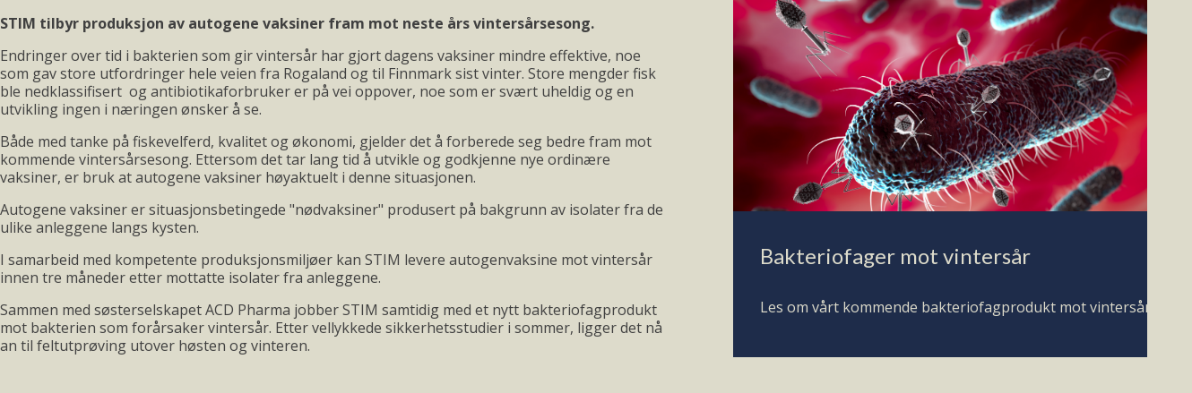

--- FILE ---
content_type: text/html; charset=UTF-8
request_url: https://stim.no/autogene-vaksiner/
body_size: 2830
content:
<!DOCTYPE html><html lang="nb-NO" ><head><meta charset="UTF-8"><meta name="viewport" content="width=device-width">  <script async src='https://www.googletagmanager.com/gtag/js?id=UA-141361059-1'></script> <script>window.dataLayer = window.dataLayer || [];
		function gtag(){dataLayer.push(arguments);}
		gtag('js', new Date());
		gtag('config', 'UA-141361059-1');</script><script data-cfasync="false" id="ao_optimized_gfonts_config" type="text/javascript">WebFontConfig={google:{families:["Open Sans:700,regular,","Lato:700,regular,"] },classes:false, events:false, timeout:1500};</script><link type="text/css" media="all" href="https://stim.no/content/wp-content/cache/autoptimize/css/autoptimize_2f3c775a8242a32e9c7d625a809376b3.css" rel="stylesheet" /><title>Autogene vaksiner | STIM</title><meta name='description' content=' Sist vinters utfordringer med vintersår krever tiltak. STIM tilbyr produksjon av autogene vaksiner fram mot neste års vintersårsesong.    I samarbeid m...'/><meta name='author' content='smbpartner.no'/><meta property='og:description' content=' Sist vinters utfordringer med vintersår krever tiltak. STIM tilbyr produksjon av autogene vaksiner fram mot neste års vintersårsesong.    I samarbeid m...'/><meta property='og:locale' content='nb_NO' /><meta property='og:type' content='website' /><meta property='og:title' content='Autogene vaksiner | STIM' /><meta property='og:image' content='https://stim.no/content/wp-content/uploads/2019/06/stim_img.jpg'/><meta property='og:url' content= https://stim.no/autogene-vaksiner/;' /><meta property='og:site_name' content='Autogene vaksiner | STIM' /><meta name='twitter:title' content='Autogene vaksiner | STIM'/><meta name='twitter:description' content=' Sist vinters utfordringer med vintersår krever tiltak. STIM tilbyr produksjon av autogene vaksiner fram mot neste års vintersårsesong.    I samarbeid m...'/><meta name='twitter:image' content='https://stim.no/content/wp-content/uploads/2019/06/stim_img.jpg'><meta name='twitter:card' content='summary_large_image'><meta itemprop='name' content='Autogene vaksiner | STIM'><meta itemprop='description' content=' Sist vinters utfordringer med vintersår krever tiltak. STIM tilbyr produksjon av autogene vaksiner fram mot neste års vintersårsesong.    I samarbeid m...'/><meta itemprop='image' content='https://stim.no/content/wp-content/uploads/2019/06/stim_img.jpg'><script type="application/ld+json">{
			"@context": "http://schema.org",
			"@type": "Organization",
			"url": "https://stim.no",
			"logo": "https://stim.no/content/icons/apple-touch-icon-180x180.png",
			"contactPoint": [{
					"@type": "ContactPoint",
					"telephone": "+4776060930",
					"contactType": "customer service"
				}]}</script><link href='https://fonts.gstatic.com' crossorigin='anonymous' rel='preconnect' /><link href='https://ajax.googleapis.com' rel='preconnect' /><link href='https://fonts.googleapis.com' rel='preconnect' /><link rel="shortcut icon" href="https://stim.no/content/icons/favicon.ico" type="image/x-icon" /><link rel="apple-touch-icon" href="https://stim.no/content/icons/apple-touch-icon.png" /><link rel="apple-touch-icon" sizes="57x57" href="https://stim.no/content/icons/apple-touch-icon-57x57.png" /><link rel="apple-touch-icon" sizes="72x72" href="https://stim.no/content/icons/apple-touch-icon-72x72.png" /><link rel="apple-touch-icon" sizes="76x76" href="https://stim.no/content/icons/apple-touch-icon-76x76.png" /><link rel="apple-touch-icon" sizes="114x114" href="https://stim.no/content/icons/apple-touch-icon-114x114.png" /><link rel="apple-touch-icon" sizes="120x120" href="https://stim.no/content/icons/apple-touch-icon-120x120.png" /><link rel="apple-touch-icon" sizes="144x144" href="https://stim.no/content/icons/apple-touch-icon-144x144.png" /><link rel="apple-touch-icon" sizes="152x152" href="https://stim.no/content/icons/apple-touch-icon-152x152.png" /><link rel="apple-touch-icon" sizes="180x180" href="https://stim.no/content/icons/apple-touch-icon-180x180.png" /> <script type='text/javascript' src='https://stim.no/content/wp-includes/js/jquery/jquery.js?ver=1.12.4-wp'></script> <link rel='https://api.w.org/' href='https://stim.no/wp-json/' /><link rel="EditURI" type="application/rsd+xml" title="RSD" href="https://stim.no/content/xmlrpc.php?rsd" /><link rel="wlwmanifest" type="application/wlwmanifest+xml" href="https://stim.no/content/wp-includes/wlwmanifest.xml" /><link rel="canonical" href="https://stim.no/autogene-vaksiner/" /><link rel='shortlink' href='https://stim.no/?p=1420' /><link rel="alternate" type="application/json+oembed" href="https://stim.no/wp-json/oembed/1.0/embed?url=https%3A%2F%2Fstim.no%2Fautogene-vaksiner%2F" /><link rel="alternate" type="text/xml+oembed" href="https://stim.no/wp-json/oembed/1.0/embed?url=https%3A%2F%2Fstim.no%2Fautogene-vaksiner%2F&#038;format=xml" /><link rel='stylesheet' id='oxygen-styles-css'  href='//stim.no/autogene-vaksiner/?xlink=css&#038;ver=5.2.1' type='text/css' media='all' />  <script type="text/javascript" src="https://stim.no/content/wp-content/cache/autoptimize/js/autoptimize_d47ca039e63bf56ee6c35dedb6d64fd5.js"></script><script data-cfasync="false" id="ao_optimized_gfonts_webfontloader" type="text/javascript">(function() {var wf = document.createElement('script');wf.src='https://ajax.googleapis.com/ajax/libs/webfont/1/webfont.js';wf.type='text/javascript';wf.async='true';var s=document.getElementsByTagName('script')[0];s.parentNode.insertBefore(wf, s);})();</script></head><body class="page-template-default page page-id-1420 oxygen-body" ><div id="new_columns-22-1420" class="ct-new-columns columnContent" ><div id="div_block-23-1420" class="ct-div-block columnContentLeft" ><div id="link-33-1420" class="ct-div-block" ><div id="_rich_text-24-1420" class="oxy-rich-text" ><p><strong>STIM tilbyr produksjon av autogene vaksiner fram mot neste års vintersårsesong.</strong></p><p>Endringer over tid i bakterien som gir vintersår har gjort dagens vaksiner mindre effektive, noe som gav store utfordringer hele veien fra Rogaland og til Finnmark sist vinter. Store mengder fisk ble nedklassifisert  og antibiotikaforbruker er på vei oppover, noe som er svært uheldig og en utvikling ingen i næringen ønsker å se.</p><p>Både med tanke på fiskevelferd, kvalitet og økonomi, gjelder det å forberede seg bedre fram mot kommende vintersårsesong. Ettersom det tar lang tid å utvikle og godkjenne nye ordinære vaksiner, er bruk at autogene vaksiner høyaktuelt i denne situasjonen.</p><p>Autogene vaksiner er situasjonsbetingede "nødvaksiner" produsert på bakgrunn av isolater fra de ulike anleggene langs kysten.</p><p>I samarbeid med kompetente produksjonsmiljøer kan STIM levere autogenvaksine mot vintersår innen tre måneder etter mottatte isolater fra anleggene. </p><p>Sammen med søsterselskapet ACD Pharma jobber STIM samtidig med et nytt bakteriofagprodukt mot bakterien som forårsaker vintersår. Etter vellykkede sikkerhetsstudier i sommer, ligger det nå an til feltutprøving utover høsten og vinteren.</p><p> </p><p style="text-align: left;"> </p></div></div></div><div id="div_block-25-1420" class="ct-div-block columnContentRight" ><a id="link-26-1420" class="ct-link infoBox" href="https://stim.no/bakteriofager-mot-moritella/" target="_self" ><noscript><img id="image-27-1420" alt="" src="https://stim.no/content/wp-content/uploads/2021/08/bakteriofager_smalt2-1.jpg" class="ct-image infoBoxImage"/></noscript><img id="image-27-1420" alt="" src='data:image/svg+xml,%3Csvg%20xmlns=%22http://www.w3.org/2000/svg%22%20viewBox=%220%200%20%20%22%3E%3C/svg%3E' data-src="https://stim.no/content/wp-content/uploads/2021/08/bakteriofager_smalt2-1.jpg" class="lazyload ct-image infoBoxImage"/><div id="div_block-28-1420" class="ct-div-block infoBoxContent" ><h3 id="headline-29-1420" class="ct-headline infoBoxHeader">Bakteriofager mot vintersår<br></h3><div id="_rich_text-30-1420" class="oxy-rich-text infoBoxTextContent" ><p>Les om vårt kommende bakteriofagprodukt mot vintersår.</p></div></div></a></div></div> <noscript><style>.lazyload{display:none;}</style></noscript><script data-noptimize="1">window.lazySizesConfig=window.lazySizesConfig||{};window.lazySizesConfig.loadMode=1;</script><script async data-noptimize="1" src='https://stim.no/content/wp-content/plugins/autoptimize/classes/external/js/lazysizes.min.js'></script> <script type="text/javascript" id="ct-footer-js"></script></body></html>

--- FILE ---
content_type: text/css;charset=UTF-8
request_url: https://stim.no/autogene-vaksiner/?xlink=css&ver=5.2.1
body_size: 4777
content:
#div_block-23-1420{width:60%;padding-top:0px;padding-bottom:0px;padding-left:0px}#div_block-25-1420{width:40%;padding-top:0px;padding-left:0px;padding-right:0px;padding-bottom:0px}@media (max-width:992px){#new_columns-22-1420> .ct-div-block{width:100% !important}}@media (max-width:992px){#new_columns-22-1420> .ct-div-block{width:100% !important}}.ct-section{width:100%;background-size:cover;background-repeat:repeat}.ct-section>.ct-section-inner-wrap{display:flex;flex-direction:column;align-items:flex-start}.ct-div-block{display:flex;flex-wrap:nowrap;flex-direction:column;align-items:flex-start}.ct-new-columns{display:flex;width:100%;flex-direction:row;align-items:stretch;justify-content:center;flex-wrap:wrap}.ct-link-text{display:inline-block}.ct-link{display:flex;flex-wrap:wrap;text-align:center;text-decoration:none;flex-direction:column;align-items:center;justify-content:center}.ct-link-button{display:inline-block;text-align:center;text-decoration:none}.ct-link-button{background-color:#1e73be;border:1px solid #1e73be;color:#ffffff;padding:10px 16px}.ct-image{max-width:100%}.ct-fancy-icon>svg{width:55px;height:55px}.ct-inner-content{width:100%}.ct-slide{display:flex;flex-wrap:wrap;text-align:center;flex-direction:column;align-items:center;justify-content:center}.ct-nestable-shortcode{display:flex;flex-wrap:nowrap;flex-direction:column;align-items:flex-start}.oxy-comments{width:100%;text-align:left}.oxy-comment-form{width:100%}.oxy-login-form{width:100%}.oxy-search-form{width:100%}.oxy-tabs-contents{display:flex;width:100%;flex-wrap:nowrap;flex-direction:column;align-items:flex-start}.oxy-tab{display:flex;flex-wrap:nowrap;flex-direction:column;align-items:flex-start}.oxy-tab-content{display:flex;width:100%;flex-wrap:nowrap;flex-direction:column;align-items:flex-start}.oxy-testimonial{width:100%}.oxy-icon-box{width:100%}.oxy-pricing-box{width:100%}.oxy-posts-grid{width:100%}.oxy-gallery{width:100%}.ct-slider{width:100%}.oxy-tabs{display:flex;flex-wrap:nowrap;flex-direction:row;align-items:stretch}.ct-modal{flex-direction:column;align-items:flex-start}.ct-span{display:inline-block;text-decoration:inherit}.ct-widget{width:100%}.ct-columns{position:relative}.ct-ul{margin-top:0px;margin-bottom:0px;padding-left:0px}@media screen and (-ms-high-contrast:active),(-ms-high-contrast:none){.ct-div-block,.oxy-post-content,.ct-text-block,.ct-headline,.oxy-rich-text,.ct-link-text{max-width:100%}img{flex-shrink:0}body *{min-height:1px}}.oxy-testimonial{flex-direction:row;align-items:center}.oxy-testimonial .oxy-testimonial-photo-wrap{order:1}.oxy-testimonial .oxy-testimonial-photo{width:125px;height:125px;margin-right:20px}.oxy-testimonial .oxy-testimonial-photo-wrap,.oxy-testimonial .oxy-testimonial-author-wrap,.oxy-testimonial .oxy-testimonial-content-wrap{align-items:flex-start;text-align:left}.oxy-testimonial .oxy-testimonial-text{margin-bottom:8px;font-size:21px;line-height:1.4;-webkit-font-smoothing:subpixel-antialiased}.oxy-testimonial .oxy-testimonial-author{font-size:18px;-webkit-font-smoothing:subpixel-antialiased}.oxy-testimonial .oxy-testimonial-author-info{font-size:12px;-webkit-font-smoothing:subpixel-antialiased}.oxy-icon-box{text-align:left;flex-direction:column}.oxy-icon-box .oxy-icon-box-icon{margin-bottom:12px;align-self:flex-start} .oxy-icon-box .oxy-icon-box-heading{font-size:21px;margin-bottom:12px} .oxy-icon-box .oxy-icon-box-text{font-size:16px;margin-bottom:12px;align-self:flex-start}.oxy-icon-box .oxy-icon-box-link{margin-top:20px} .oxy-pricing-box .oxy-pricing-box-section{padding-top:20px;padding-left:20px;padding-right:20px;padding-bottom:20px;alignment:center;text-align:center}.oxy-pricing-box .oxy-pricing-box-section.oxy-pricing-box-price{justify-content:center}.oxy-pricing-box .oxy-pricing-box-section.oxy-pricing-box-graphic{justify-content:center}.oxy-pricing-box .oxy-pricing-box-title-title{font-size:48px}.oxy-pricing-box .oxy-pricing-box-title-subtitle{font-size:24px}.oxy-pricing-box .oxy-pricing-box-section.oxy-pricing-box-price{flex-direction:row}.oxy-pricing-box .oxy-pricing-box-currency{font-size:28px}.oxy-pricing-box .oxy-pricing-box-amount-main{font-size:80px;line-height:0.7}.oxy-pricing-box .oxy-pricing-box-amount-decimal{font-size:13px}.oxy-pricing-box .oxy-pricing-box-term{font-size:16px}.oxy-pricing-box .oxy-pricing-box-sale-price{font-size:12px;color:rgba(0,0,0,0.5);margin-bottom:20px} .oxy-pricing-box .oxy-pricing-box-section.oxy-pricing-box-content{font-size:16px;color:rgba(0,0,0,0.5)} .oxy-pricing-box .oxy-pricing-box-section.oxy-pricing-box-cta{justify-content:center}.oxy-progress-bar .oxy-progress-bar-background{background-color:#000000;background-image:linear-gradient(-45deg,rgba(255,255,255,.12) 25%,transparent 25%,transparent 50%,rgba(255,255,255,.12) 50%,rgba(255,255,255,.12) 75%,transparent 75%,transparent);animation:none 0s paused}.oxy-progress-bar .oxy-progress-bar-progress-wrap{width:85%}.oxy-progress-bar .oxy-progress-bar-progress{background-color:#66aaff;padding:40px;animation:none 0s paused,none 0s paused;background-image:linear-gradient(-45deg,rgba(255,255,255,.12) 25%,transparent 25%,transparent 50%,rgba(255,255,255,.12) 50%,rgba(255,255,255,.12) 75%,transparent 75%,transparent)}.oxy-progress-bar .oxy-progress-bar-overlay-text{font-size:30px;font-weight:900;-webkit-font-smoothing:subpixel-antialiased}.oxy-progress-bar .oxy-progress-bar-overlay-percent{font-size:12px}.ct-slider .unslider-nav ol li{border-color:#ffffff}.ct-slider .unslider-nav ol li.unslider-active{background-color:#ffffff}.ct-slider .ct-slide{padding:0px}.oxy-superbox .oxy-superbox-secondary,.oxy-superbox .oxy-superbox-primary{transition-duration:0.5s} .ct-section-inner-wrap,.oxy-header-container{max-width:1120px}body{font-family:'Open Sans';line-height:1.3;font-size:16px;font-weight:400;color:#404040}.oxy-nav-menu-hamburger-line{background-color:#404040}h1,h2,h3,h4,h5,h6{font-family:'Lato';font-size:37px;font-weight:400}h2,h3,h4,h5,h6{font-size:30px;font-weight:400}h3,h4,h5,h6{font-size:24px}h4,h5,h6{font-size:20px}h5,h6{font-size:18px}h6{font-size:16px}a{color:#eb8a32;text-decoration:none}a:hover{color:#1e2c4a;text-decoration:none}.ct-link-text{text-decoration:}.ct-link{text-decoration:}.ct-link-button{border-radius:3px}.ct-section-inner-wrap{padding-top:75px;padding-right:20px;padding-bottom:75px;padding-left:20px}.oxy-header-container{padding-right:20px;padding-left:20px}@media (max-width:992px){.ct-columns-inner-wrap{display:block !important}.ct-columns-inner-wrap:after{display:table;clear:both;content:""}.ct-column{width:100% !important;margin:0 !important}.ct-columns-inner-wrap{margin:0 !important}}.headerNav{}.footer{}.featuredBorder{background-color:#eb8a32;height:10px}.overlayInfo{background-color:#ffffff;padding-top:40px;padding-left:40px;padding-right:40px;padding-bottom:40px;color:#1e2c4a;font-size:13px;width:55%;text-align:left;box-shadow:0px 0px 36px rgba(0,0,0,0.35)}.overlayInfo:not(.ct-section),.overlayInfo.ct-section .ct-section-inner-wrap{display:flex;flex-direction:column;align-items:flex-start;justify-content:flex-start}@media (max-width:1120px){.overlayInfo{margin-top:0px}}@media (max-width:992px){.overlayInfo{max-width:70%;margin-top:0px;width:70%;margin-left:auto;margin-right:auto}}@media (max-width:768px){.overlayInfo{max-width:90%;font-size:13px;padding-top:20px;padding-bottom:20px;margin-top:-150px}}@media (max-width:480px){.overlayInfo{}}.productInfoHeading{margin-bottom:11px;font-size:25px;line-height:1.1}.productCategoryWrapper{}.readMoreButton{background-color:transparent;border:1px solid #eb8a32;color:#eb8a32;padding:5px 8.6px}.readMoreButton{font-size:15px;text-transform:uppercase;color:#ea892e!important}.textLinkAppearance{margin-top:20px;padding-top:5px;padding-right:10px;padding-bottom:5px;padding-left:10px;color:#eb8a32;text-transform:uppercase;font-size:10px;border-top-color:#eb8a32;border-right-color:#eb8a32;border-bottom-color:#eb8a32;border-left-color:#eb8a32;border-top-width:1px;border-right-width:1px;border-bottom-width:1px;border-left-width:1px;border-top-style:solid;border-right-style:solid;border-bottom-style:solid;border-left-style:solid;border-radius:3px}.checkIcon{color:#eb8a32}.checkIcon >svg{width:35px;height:35px}.checkIcon{icon-padding:30px}.listText{margin-left:10px;font-size:15px}.listWrapper{}.listWrapper:not(.ct-section),.listWrapper.ct-section .ct-section-inner-wrap{display:flex;flex-direction:row;align-items:center}.infoBox:hover{color:#969a96}.infoBox{background-color:#1e2c4a;padding-top:0px;padding-left:0px;padding-right:0px;padding-bottom:0px;width:100%;margin-left:50px;color:#dddbcb;margin-right:auto}.infoBox:not(.ct-section),.infoBox.ct-section .ct-section-inner-wrap{display:block;flex-direction:unset}@media (max-width:992px){.infoBox{margin-left:0px;margin-top:40px}}@media (max-width:480px){.infoBox{}}.feature{padding-top:20px;padding-left:20px;padding-right:20px;padding-bottom:20px;background-color:#ffffff;text-align:left;margin-left:10px;margin-right:10px;margin-top:10px;margin-bottom:10px;width:22.7%;color:#000000;box-shadow:0px 0px 28px rgba(0,0,0,0.17)}.feature:not(.ct-section),.feature.ct-section .ct-section-inner-wrap{display:flex;flex-direction:column;align-items:flex-start}@media (max-width:1120px){.feature{width:30%}}@media (max-width:992px){.feature{width:29%}}@media (max-width:768px){.feature{width:100%}}.subBar{background-color:#ffffff;height:50px;border-top-style:none;border-right-style:none;border-left-style:none;border-bottom-style:solid;border-bottom-color:#1e2c4a;border-bottom-width:1px}.subBar:not(.ct-section),.subBar.ct-section .ct-section-inner-wrap{display:flex;flex-direction:row;align-items:center}.pull{}.PullUp{z-index:2;margin-top:-140px}.overayInfo{}.margin-medium{margin-top:20px;margin-bottom:20px}.SectionBorderSecondary{background-color:#eb8a32;height:10px}.articleWithPhoto{width:100%;position:relative;margin-left:0px;background-color:#ffffff;margin-top:0px;padding-bottom:0px;margin-bottom:34px;color:#1e2c4a}.articleWithPhoto:not(.ct-section),.articleWithPhoto.ct-section .ct-section-inner-wrap{display:flex;flex-direction:row;align-items:center}@media (max-width:768px){.articleWithPhoto{}.articleWithPhoto:not(.ct-section),.articleWithPhoto.ct-section .ct-section-inner-wrap{display:flex;flex-direction:column}}.ArticleContent{width:60%;background-color:#ffffff;padding-top:40px;padding-left:40px;padding-right:40px;padding-bottom:40px;text-align:left;margin-right:0px;margin-top:0px}.ArticleContent:not(.ct-section),.ArticleContent.ct-section .ct-section-inner-wrap{display:flex;flex-direction:column;align-items:flex-start;justify-content:flex-start}@media (max-width:992px){.ArticleContent{}}@media (max-width:768px){.ArticleContent{width:100%}}.articleImage{}@media (max-width:992px){.articleImage{min-width:40%}}@media (max-width:768px){.articleImage{}}.toggle-8028{}.toggle-8028-expanded{}.toggle-7873{}.toggle-7873-expanded{}.toggle-2295{}.toggle-2295-expanded{}.tabs-8719-tab{}.tabs-8719-tab-active{}.tabs-contents-8719-tab{}.toggle-5585{}.toggle-5585-expanded{}.toggle-0049{}.toggle-0049-expanded{}.toggle-5001{}.toggle-5001-expanded{}.toggle-6938{}.toggle-6938-expanded{}.toggle-4326{}.toggle-4326-expanded{}.toggle-0861{}.toggle-0861-expanded{}.toggle-3641{}.toggle-3641-expanded{}.toggle-3338{}.toggle-3338-expanded{}.toggle-6084{}.toggle-6084-expanded{}.toggle-9923{}.toggle-9923-expanded{}.toggle-4213{}.toggle-4213-expanded{}.toggle-6654{}.toggle-6654-expanded{}.toggle-5241{}.toggle-5241-expanded{}.toggle-5301{}.toggle-5301-expanded{}.toggle-4415{}.toggle-4415-expanded{}.toggle-7874{}.toggle-7874-expanded{}.toggle-3669{}.toggle-3669-expanded{}.overlayColor{background-color:#eb8a32;color:#ffffff}.itemSection{}.itemSection .ct-section-inner-wrap{padding-top:75px}.itemSection:not(.ct-section),.itemSection.ct-section .ct-section-inner-wrap{display:flex;flex-direction:column}@media (max-width:992px){.itemSection{}.itemSection:not(.ct-section),.itemSection.ct-section .ct-section-inner-wrap{display:flex}}@media (max-width:768px){.itemSection{}.itemSection:not(.ct-section),.itemSection.ct-section .ct-section-inner-wrap{display:flex}}@media (max-width:480px){.itemSection{}.itemSection:not(.ct-section),.itemSection.ct-section .ct-section-inner-wrap{display:flex}}.textShadow{text-shadow:0px 0px 3px #1e2c4a}.itemWrapper{padding-bottom:30px}.itemWrapper:not(.ct-section),.itemWrapper.ct-section .ct-section-inner-wrap{display:flex;flex-direction:row;align-items:stretch}@media (max-width:768px){.itemWrapper{}.itemWrapper:not(.ct-section),.itemWrapper.ct-section .ct-section-inner-wrap{display:flex;flex-direction:column}}@media (max-width:480px){.itemWrapper{width:100%}}.imageWrapper{background-image:url(https://stim.no/content/wp-content/uploads/2022/05/kart-kopi-1.png);width:50%}@media (max-width:768px){.imageWrapper{width:100%;height:250px}}.columnContent{}@media (max-width:992px){.columnContent{}}.infoBoxHeader{margin-top:0px;margin-bottom:16px}.infoBoxContent{padding-top:30px;padding-left:30px;padding-right:30px;padding-bottom:30px;text-align:left}@media (max-width:480px){.infoBoxContent{padding-left:15px;padding-right:15px}}.infoBoxImage{margin-top:0px;margin-left:0px;margin-right:0px;margin-bottom:0px}@media (max-width:992px){.infoBoxImage{height:250px;width:100%;object-fit:cover}}@media (max-width:768px){.infoBoxImage{height:200px}}@media (max-width:480px){.infoBoxImage{height:150px}}.infoBoxTextContent{text-align:left}.infoBoxLink:hover{color:#8897ad}.infoBoxLink{}.contentBoxReadMore{margin-top:20px;font-weight:700}.columnContentLeft{}.columnContentLeft:not(.ct-section),.columnContentLeft.ct-section .ct-section-inner-wrap{display:flex}.columnContentRight{}@media (max-width:480px){.columnContentRight{}}.section-link{font-size:18px;color:#1e2c4a;font-weight:500;margin-right:20px;padding-top:5px;padding-left:10px;padding-right:10px;padding-bottom:5px;background-color:#dddbcb;border-top-style:none;border-right-style:none;border-bottom-style:none;border-left-style:none;border-top-width:0.3px;border-right-width:0.3px;border-bottom-width:0.3px;border-left-width:0.3px;border-top-color:#1e2c4a;border-right-color:#1e2c4a;border-bottom-color:#1e2c4a;border-left-color:#1e2c4a;border-radius:3px}@media (max-width:1120px){.section-link{font-size:16px}}@media (max-width:992px){.section-link{margin-bottom:20px;font-size:14px}}.undertittel{font-size:20px;color:#000000;width:100%;padding-top:5px;padding-bottom:5px;text-align:left;padding-right:0px;margin-right:0px;margin-left:0px;margin-top:20px;background-color:#dddbcb;padding-left:10px}._virkestoff{font-size:14px}.virkestoff{font-size:14px}@media (max-width:480px){.virkestoff{font-size:12px}}.tekstfelt{margin-top:20px;margin-bottom:20px}@media (max-width:480px){.tekstfelt{font-size:14px}}.tittel-lm{color:#1e2c4a;font-size:28px;margin-left:20px}.boks-lm{border-top-style:none;border-right-style:none;border-bottom-style:none;border-left-style:none;border-top-width:0.5px;border-right-width:0.5px;border-bottom-width:0.5px;border-left-width:0.5px;border-top-color:#969a96;border-right-color:#969a96;border-bottom-color:#969a96;border-left-color:#969a96;width:50.00%}@media (max-width:768px){.boks-lm{padding-left:0px}}.link-lm{}.oxy-nav-menu-prevent-overflow .oxy-video-background.ct-section.bgVideo{z-index:999}.oxy-video-background{z-index:inherit!important}ul.sub-menu{right:0}.ansatteWrapperInline .ansattWrapper{}.ansatteWrapperInline{margin-top:10px;margin-bottom:10px;margin-left:-30px;margin-right:-30px;display:flex;justify-content:center;flex-wrap:wrap}.ct-inner-content .description{padding-bottom:16px;color:#7a7a7a;font-size:14px}.ansatteWrapper ul{margin-top:20px;margin-left:0px;margin-right:0px;margin-bottom:50px;padding-top:0px;padding-left:0px;padding-right:0px;padding-bottom:0px;display:flex;flex-wrap:wrap;justify-content:space-around;align-items:flex-start}.feature{}.childPagesList li{flex-direction:unset;display:flex}.childPagesList{margin-top:0px;margin-left:0px;margin-right:0px;margin-bottom:0px;padding-top:0px;padding-left:0px;padding-right:0px;padding-bottom:0px;display:flex;flex-wrap:wrap;justify-content:flex-start;align-content:flex-start;flex-direction:row;list-style:none}#searchResult a img{height:18px;margin-right:4px}#filterRows{width:100%;padding-top:10px;padding-left:10px;padding-right:10px;padding-bottom:10px;border-top-style:none;border-right-style:none;border-bottom-style:none;border-left-style:none;text-align:center;margin-bottom:10px}.termWrapper h2{flex-direction:unset;background-color:#eb8a32;color:#ffffff;font-size:15px;text-align:center;text-transform:uppercase}.subBar ul{padding-top:0px;padding-left:0px;padding-bottom:0px;padding-right:0px;margin-top:0px;margin-left:0px;margin-bottom:0px;margin-right:0px;display:flex;list-style:none}.infoBox ul{display:block;flex-direction:unset}.ansattProfile{position:relative;line-height:0}.metaWrapper a{color:#ffffff;font-size:9px}.metaItem.mobil{font-size:16px;line-height:1.8}.ansattWrapper:hover .metaWrapper{flex-direction:column;display:flex;opacity:1;mix-blend-mode:normal;line-height:2;box-shadow:0px 0px 53px rgba(0,0,0,0.35)}.ansattWrapper .metaWrapper{background-image:linear-gradient(rgba(46,59,104,0.85),rgba(30,44,74,0.87));top:0px;left:0px;right:0px;bottom:0px;align-items:center;justify-content:center;flex-direction:column;z-index:2;line-height:1.5;opacity:0;padding-top:15px;padding-left:15px;padding-right:15px;padding-bottom:15px;font-size:11px;border-radius:100px;transition-duration:0.1s;transition-timing-function:ease-in-out;transition-property:all;width:100%;height:100%;position:absolute;display:flex;box-shadow:0px 0px 0px rgba(96,96,96,0.35)}.oxy-posts{display:flex;justify-content:space-between}h3.ansattNavn{font-weight:700;font-size:15px;margin-top:5px;margin-bottom:0px}.ansattProfile img{width:150px;border-radius:100px;filter:grayscale(100%);height:150px;object-fit:cover}.ansattInfo{font-size:11px;text-align:center}.ansattWrapper{flex-direction:unset;display:inline-block;position:relative;text-align:left;padding-left:15px;padding-top:15px;padding-right:15px;padding-bottom:15px;width:180px;box-sizing:border-box}div#_posts_grid-21-128{display:inline-block;justify-content:flex-start;flex-direction:unset}.darkNav{text-transform:uppercase;color:#1e2c4a;font-size:15px;white-space:nowrap}#shortcode-11-33 a{padding-top:3px;padding-left:10px;padding-right:10px;padding-bottom:3px}.feature h5{font-size:14px;font-weight:700;color:#1e2c4a}.infoBox a:hover{color:#1e2c4a}.infoBox a{color:#ffffff}.count img{height:14px;margin-right:3px;width:auto}.termTitle{margin-top:60px;margin-bottom:0px}.product .text:hover{}.product .text{padding-left:10px;padding-right:10px;color:#1e2c4a;font-size:13px;padding-top:10px;padding-bottom:10px}.product .title h4{font-size:15px;line-height:1.66;color:inherit}.product .title{display:flex;justify-content:space-between;align-items:center;background-color:#8897ad;padding-left:10px;padding-right:10px;padding-top:5px;padding-bottom:5px;font-size:15px}.categoryTermWrapper{flex-direction:unset;display:flex;justify-content:flex-start;flex-wrap:wrap;margin-left:-10px;margin-right:-10px}.product:hover{transition-duration:0.1s;transition-timing-function:ease-in-out;transition-property:all;transition-delay:0.1s;box-shadow:0px 32px 40px -23px rgba(0,0,0,0.32)}.product{flex-direction:unset;display:inline-block;width:31%;color:#000000;border-top-color:#8897ad;border-right-color:#8897ad;border-bottom-color:#8897ad;border-left-color:#8897ad;border-top-style:solid;border-right-style:solid;border-bottom-style:solid;border-left-style:solid;border-top-width:1px;border-right-width:1px;border-bottom-width:1px;border-left-width:1px;border-radius:0px;margin-left:10px;margin-right:10px;margin-top:10px;margin-bottom:10px}#dropdownWrapper ul li a img{margin-right:10px}#dropdownWrapper ul li a{display:inline-flex;flex-direction:unset;align-items:center;justify-content:flex-start}#dropdownWrapper ul li{margin-top:10px;margin-bottom:10px;display:flex;flex-direction:row;align-items:center}#dropdownWrapper ul{margin-left:0px;padding-left:0px;list-style-type:none;text-align:left}#dropdownWrapper{width:250px;padding-top:10px;padding-left:10px;padding-right:10px;padding-bottom:10px;background-color:#ffffff;right:0px;position:absolute;z-index:2;flex-direction:unset;top:110%;box-shadow:0px 3px 28px rgba(0,0,0,0.29);list-style-type:none}#languageSelector{line-height:0;padding-left:10px}body{background-color:#dddbcb}.closeButton:hover{background-color:#1e2c4a;color:#dddbcb}.closeButton{flex-direction:unset;position:absolute;right:5px;top:-25px;line-height:18px;text-decoration:none;display:inline-block;width:20px;text-align:center;background-color:#eb8a32;border-radius:11px;padding-bottom:2px;color:#dddbcb}#searchResult a{font-family:'Lato';width:94%;flex-direction:unset;display:inline-flex;padding-top:3px;padding-left:10px;padding-right:10px;padding-bottom:3px;margin-left:auto;margin-right:auto;color:#1e2c4a;text-decoration:none;font-size:12px;align-items:flex-start;justify-content:flex-start;overflow:hidden;box-sizing:border-box;word-wrap:break-word;overflow:hidden}#searchResult .title{font-family:'Lato';flex-direction:unset;display:block;text-align:center;text-transform:uppercase;color:#ffffff;font-size:17px;background-color:#8897ad;padding-top:7px;padding-bottom:7px;padding-left:7px;padding-right:7px}#_nav_menu-35-7.oxy-nav-menu ul.oxy-nav-menu-list ul.sub-menu li.menu-item a:hover{padding-top:10px;padding-bottom:10px;background-color:#eb8a32;color:#ffffff}#_nav_menu-35-7.oxy-nav-menu ul.oxy-nav-menu-list ul.sub-menu li.menu-item a{padding-top:10px;padding-bottom:10px}.productCategoryWrapper a{color:#1e2c4a;text-decoration:none}.searchWrapper{position:relative;width:100%}#searchResultWrapper{position:absolute;background-color:#ffffff;width:300px;transition-duration:0.3s;right:0px;z-index:2;box-shadow:0px 12px 17px 0px rgba(0,0,0,0.3)}.searchWrapper input{padding-top:5px;padding-bottom:5px;padding-left:10px;padding-right:10px;height:100%;align-self:stretch;flex-grow:1;border-top-style:none;border-right-style:none;border-bottom-style:none;border-left-style:none;border-top-width:1px;border-right-width:1px;border-bottom-width:1px;border-left-width:1px;border-top-color:#969a96;border-right-color:#969a96;border-bottom-color:#969a96;border-left-color:#969a96;background-color:#ffffff;width:100%}.footer a:hover{color:#ffffff;text-decoration:underline}.footer a{color:#1e2c4a}.fbPostText{font-size:12px;padding-top:10px;padding-left:10px;padding-right:20px;padding-bottom:10px;color:#1e2c4a;text-align:left;margin-right:10px}.fbPostLink img{width:130px;height:130px;padding-top:10px;padding-left:10px;padding-right:10px;padding-bottom:10px;object-fit:cover}.fbPostLink:hover{background-color:rgba(255,255,255,0.65);box-shadow:0px 0px 45px rgba(0,0,0,0.25)}.fbPostLink{display:flex;flex-direction:row;margin-left:10px;margin-right:10px;transition-duration:0.2s;transition-timing-function:ease-in-out;width:33%;background-color:rgba(255,255,255,0.57);box-shadow:0px 0px 44px 0px rgba(0,0,0,0)}.fbWrapperFlex{display:flex}@media (max-width:992px){.fbWrapperFlex{display:flex;flex-direction:column}}@media (max-width:992px){.fbPostLink{margin-top:8px;margin-bottom:8px;display:flex;align-items:center;width:80%;margin-left:auto;margin-right:auto}}@media (max-width:1120px){.fbPostLink img{width:100px;height:100%}}@media (max-width:992px){.fbPostLink img{width:150px;height:150px}}@media (max-width:992px){.product{width:46%}}@media (max-width:768px){.product{width:44%}}@media (max-width:480px){.product{width:100%}}@media (max-width:1120px){.ansattWrapper{}}@media (max-width:480px){.ansattWrapper{width:140px;padding-left:10px;padding-right:10px}}@media (max-width:1120px){.ansattProfile img{}}@media (max-width:480px){.ansattProfile img{width:120px;height:120px}}@media (max-width:480px){h3.ansattNavn{font-size:13px}}@media (max-width:1120px){.metaItem.mobil{font-size:20px;line-height:1.8}}@media (max-width:480px){.metaItem.mobil{font-size:14px}}@media (max-width:1120px){.metaWrapper a{color:#ffffff}}@media (max-width:768px){.metaWrapper a{}}@media (max-width:480px){.metaWrapper a{font-size:8px}}

--- FILE ---
content_type: application/javascript
request_url: https://stim.no/content/wp-content/cache/autoptimize/js/autoptimize_d47ca039e63bf56ee6c35dedb6d64fd5.js
body_size: 8657
content:
jQuery(document).ready(function(){jQuery('a[href$="jpg"], a[href$="png"], a[href$="jpeg"]').fancybox({openEffect:"elastic",closeEffect:"elastic"})}),function(o,i,R,h){"use strict";var a=R("html"),n=R(o),c=R(i),M=R.fancybox=function(){M.open.apply(this,arguments)},r=navigator.userAgent.match(/msie/i),s=null,d=i.createTouch!==h,f=function(e){return e&&e.hasOwnProperty&&e instanceof R},u=function(e){return e&&"string"===R.type(e)},A=function(e){return u(e)&&0<e.indexOf("%")},I=function(e,t){var i=parseInt(e,10)||0;return t&&A(e)&&(i=M.getViewport()[t]/100*i),Math.ceil(i)},D=function(e,t){return I(e,t)+"px"};R.extend(M,{version:"2.1.5",defaults:{padding:15,margin:20,width:800,height:600,minWidth:100,minHeight:100,maxWidth:9999,maxHeight:9999,pixelRatio:1,autoSize:!0,autoHeight:!1,autoWidth:!1,autoResize:!0,autoCenter:!d,fitToView:!0,aspectRatio:!1,topRatio:.5,leftRatio:.5,scrolling:"auto",wrapCSS:"",arrows:!0,closeBtn:!0,closeClick:!1,nextClick:!1,mouseWheel:!0,autoPlay:!1,playSpeed:3e3,preload:3,modal:!1,loop:!0,ajax:{dataType:"html",headers:{"X-fancyBox":!0}},iframe:{scrolling:"auto",preload:!0},swf:{wmode:"transparent",allowfullscreen:"true",allowscriptaccess:"always"},keys:{next:{13:"left",34:"up",39:"left",40:"up"},prev:{8:"right",33:"down",37:"right",38:"down"},close:[27],play:[32],toggle:[70]},direction:{next:"left",prev:"right"},scrollOutside:!0,index:0,type:null,href:null,content:null,title:null,tpl:{wrap:'<div class="fancybox-wrap" tabIndex="-1"><div class="fancybox-skin"><div class="fancybox-outer"><div class="fancybox-inner"></div></div></div></div>',image:'<img class="fancybox-image" src="{href}" alt="" />',iframe:'<iframe id="fancybox-frame{rnd}" name="fancybox-frame{rnd}" class="fancybox-iframe" frameborder="0" vspace="0" hspace="0" webkitAllowFullScreen mozallowfullscreen allowFullScreen'+(r?' allowtransparency="true"':"")+"></iframe>",error:'<p class="fancybox-error">The requested content cannot be loaded.<br/>Please try again later.</p>',closeBtn:'<a title="Close" class="fancybox-item fancybox-close" href="javascript:;"></a>',next:'<a title="Next" class="fancybox-nav fancybox-next" href="javascript:;"><span></span></a>',prev:'<a title="Previous" class="fancybox-nav fancybox-prev" href="javascript:;"><span></span></a>',loading:'<div id="fancybox-loading"><div></div></div>'},openEffect:"fade",openSpeed:250,openEasing:"swing",openOpacity:!0,openMethod:"zoomIn",closeEffect:"fade",closeSpeed:250,closeEasing:"swing",closeOpacity:!0,closeMethod:"zoomOut",nextEffect:"elastic",nextSpeed:250,nextEasing:"swing",nextMethod:"changeIn",prevEffect:"elastic",prevSpeed:250,prevEasing:"swing",prevMethod:"changeOut",helpers:{overlay:!0,title:!0},onCancel:R.noop,beforeLoad:R.noop,afterLoad:R.noop,beforeShow:R.noop,afterShow:R.noop,beforeChange:R.noop,beforeClose:R.noop,afterClose:R.noop},group:{},opts:{},previous:null,coming:null,current:null,isActive:!1,isOpen:!1,isOpened:!1,wrap:null,skin:null,outer:null,inner:null,player:{timer:null,isActive:!1},ajaxLoad:null,imgPreload:null,transitions:{},helpers:{},open:function(d,p){if(d&&(R.isPlainObject(p)||(p={}),!1!==M.close(!0)))return R.isArray(d)||(d=f(d)?R(d).get():[d]),R.each(d,function(e,t){var i,n,o,a,r,s,l,c={};"object"===R.type(t)&&(t.nodeType&&(t=R(t)),f(t)?(c={href:t.data("fancybox-href")||t.attr("href"),title:R("<div/>").text(t.data("fancybox-title")||t.attr("title")||"").html(),isDom:!0,element:t},R.metadata&&R.extend(!0,c,t.metadata())):c=t),i=p.href||c.href||(u(t)?t:null),n=p.title!==h?p.title:c.title||"",!(a=(o=p.content||c.content)?"html":p.type||c.type)&&c.isDom&&((a=t.data("fancybox-type"))||(a=(r=t.prop("class").match(/fancybox\.(\w+)/))?r[1]:null)),u(i)&&(a||(M.isImage(i)?a="image":M.isSWF(i)?a="swf":"#"===i.charAt(0)?a="inline":u(t)&&(a="html",o=t)),"ajax"===a&&(i=(s=i.split(/\s+/,2)).shift(),l=s.shift())),o||("inline"===a?i?o=R(u(i)?i.replace(/.*(?=#[^\s]+$)/,""):i):c.isDom&&(o=t):"html"===a?o=i:a||i||!c.isDom||(a="inline",o=t)),R.extend(c,{href:i,type:a,content:o,title:n,selector:l}),d[e]=c}),M.opts=R.extend(!0,{},M.defaults,p),p.keys!==h&&(M.opts.keys=!!p.keys&&R.extend({},M.defaults.keys,p.keys)),M.group=d,M._start(M.opts.index)},cancel:function(){var e=M.coming;e&&!1===M.trigger("onCancel")||(M.hideLoading(),e&&(M.ajaxLoad&&M.ajaxLoad.abort(),M.ajaxLoad=null,M.imgPreload&&(M.imgPreload.onload=M.imgPreload.onerror=null),e.wrap&&e.wrap.stop(!0,!0).trigger("onReset").remove(),M.coming=null,M.current||M._afterZoomOut(e)))},close:function(e){M.cancel(),!1!==M.trigger("beforeClose")&&(M.unbindEvents(),M.isActive&&(M.isOpen&&!0!==e?(M.isOpen=M.isOpened=!1,M.isClosing=!0,R(".fancybox-item, .fancybox-nav").remove(),M.wrap.stop(!0,!0).removeClass("fancybox-opened"),M.transitions[M.current.closeMethod]()):(R(".fancybox-wrap").stop(!0).trigger("onReset").remove(),M._afterZoomOut())))},play:function(e){var t=function(){clearTimeout(M.player.timer)},i=function(){t(),M.current&&M.player.isActive&&(M.player.timer=setTimeout(M.next,M.current.playSpeed))},n=function(){t(),c.unbind(".player"),M.player.isActive=!1,M.trigger("onPlayEnd")};!0===e||!M.player.isActive&&!1!==e?M.current&&(M.current.loop||M.current.index<M.group.length-1)&&(M.player.isActive=!0,c.bind({"onCancel.player beforeClose.player":n,"onUpdate.player":i,"beforeLoad.player":t}),i(),M.trigger("onPlayStart")):n()},next:function(e){var t=M.current;t&&(u(e)||(e=t.direction.next),M.jumpto(t.index+1,e,"next"))},prev:function(e){var t=M.current;t&&(u(e)||(e=t.direction.prev),M.jumpto(t.index-1,e,"prev"))},jumpto:function(e,t,i){var n=M.current;n&&(e=I(e),M.direction=t||n.direction[e>=n.index?"next":"prev"],M.router=i||"jumpto",n.loop&&(e<0&&(e=n.group.length+e%n.group.length),e%=n.group.length),n.group[e]!==h&&(M.cancel(),M._start(e)))},reposition:function(e,t){var i,n=M.current,o=n?n.wrap:null;o&&(i=M._getPosition(t),e&&"scroll"===e.type?(delete i.position,o.stop(!0,!0).animate(i,200)):(o.css(i),n.pos=R.extend({},n.dim,i)))},update:function(t){var i=t&&t.originalEvent&&t.originalEvent.type,n=!i||"orientationchange"===i;n&&(clearTimeout(s),s=null),M.isOpen&&!s&&(s=setTimeout(function(){var e=M.current;e&&!M.isClosing&&(M.wrap.removeClass("fancybox-tmp"),(n||"load"===i||"resize"===i&&e.autoResize)&&M._setDimension(),"scroll"===i&&e.canShrink||M.reposition(t),M.trigger("onUpdate"),s=null)},n&&!d?0:300))},toggle:function(e){M.isOpen&&(M.current.fitToView="boolean"===R.type(e)?e:!M.current.fitToView,d&&(M.wrap.removeAttr("style").addClass("fancybox-tmp"),M.trigger("onUpdate")),M.update())},hideLoading:function(){c.unbind(".loading"),R("#fancybox-loading").remove()},showLoading:function(){var e,t;M.hideLoading(),e=R(M.opts.tpl.loading).click(M.cancel).appendTo("body"),c.bind("keydown.loading",function(e){27===(e.which||e.keyCode)&&(e.preventDefault(),M.cancel())}),M.defaults.fixed||(t=M.getViewport(),e.css({position:"absolute",top:.5*t.h+t.y,left:.5*t.w+t.x})),M.trigger("onLoading")},getViewport:function(){var e=M.current&&M.current.locked||!1,t={x:n.scrollLeft(),y:n.scrollTop()};return e&&e.length?(t.w=e[0].clientWidth,t.h=e[0].clientHeight):(t.w=d&&o.innerWidth?o.innerWidth:n.width(),t.h=d&&o.innerHeight?o.innerHeight:n.height()),t},unbindEvents:function(){M.wrap&&f(M.wrap)&&M.wrap.unbind(".fb"),c.unbind(".fb"),n.unbind(".fb")},bindEvents:function(){var t,l=M.current;l&&(n.bind("orientationchange.fb"+(d?"":" resize.fb")+(l.autoCenter&&!l.locked?" scroll.fb":""),M.update),(t=l.keys)&&c.bind("keydown.fb",function(i){var n=i.which||i.keyCode,e=i.target||i.srcElement;if(27===n&&M.coming)return!1;i.ctrlKey||i.altKey||i.shiftKey||i.metaKey||e&&(e.type||R(e).is("[contenteditable]"))||R.each(t,function(e,t){return 1<l.group.length&&t[n]!==h?(M[e](t[n]),i.preventDefault(),!1):-1<R.inArray(n,t)?(M[e](),i.preventDefault(),!1):void 0})}),R.fn.mousewheel&&l.mouseWheel&&M.wrap.bind("mousewheel.fb",function(e,t,i,n){for(var o,a=e.target||null,r=R(a),s=!1;r.length&&!(s||r.is(".fancybox-skin")||r.is(".fancybox-wrap"));)s=(o=r[0])&&!(o.style.overflow&&"hidden"===o.style.overflow)&&(o.clientWidth&&o.scrollWidth>o.clientWidth||o.clientHeight&&o.scrollHeight>o.clientHeight),r=R(r).parent();0===t||s||1<M.group.length&&!l.canShrink&&(0<n||0<i?M.prev(0<n?"down":"left"):(n<0||i<0)&&M.next(n<0?"up":"right"),e.preventDefault())}))},trigger:function(i,e){var t,n=e||M.coming||M.current;if(n){if(R.isFunction(n[i])&&(t=n[i].apply(n,Array.prototype.slice.call(arguments,1))),!1===t)return!1;n.helpers&&R.each(n.helpers,function(e,t){t&&M.helpers[e]&&R.isFunction(M.helpers[e][i])&&M.helpers[e][i](R.extend(!0,{},M.helpers[e].defaults,t),n)})}c.trigger(i)},isImage:function(e){return u(e)&&e.match(/(^data:image\/.*,)|(\.(jp(e|g|eg)|gif|png|bmp|webp|svg)((\?|#).*)?$)/i)},isSWF:function(e){return u(e)&&e.match(/\.(swf)((\?|#).*)?$/i)},_start:function(e){var t,i,n,o,a,r={};if(e=I(e),!(t=M.group[e]||null))return!1;if(o=(r=R.extend(!0,{},M.opts,t)).margin,a=r.padding,"number"===R.type(o)&&(r.margin=[o,o,o,o]),"number"===R.type(a)&&(r.padding=[a,a,a,a]),r.modal&&R.extend(!0,r,{closeBtn:!1,closeClick:!1,nextClick:!1,arrows:!1,mouseWheel:!1,keys:null,helpers:{overlay:{closeClick:!1}}}),r.autoSize&&(r.autoWidth=r.autoHeight=!0),"auto"===r.width&&(r.autoWidth=!0),"auto"===r.height&&(r.autoHeight=!0),r.group=M.group,r.index=e,M.coming=r,!1!==M.trigger("beforeLoad")){if(n=r.type,i=r.href,!n)return M.coming=null,!(!M.current||!M.router||"jumpto"===M.router)&&(M.current.index=e,M[M.router](M.direction));if(M.isActive=!0,"image"!==n&&"swf"!==n||(r.autoHeight=r.autoWidth=!1,r.scrolling="visible"),"image"===n&&(r.aspectRatio=!0),"iframe"===n&&d&&(r.scrolling="scroll"),r.wrap=R(r.tpl.wrap).addClass("fancybox-"+(d?"mobile":"desktop")+" fancybox-type-"+n+" fancybox-tmp "+r.wrapCSS).appendTo(r.parent||"body"),R.extend(r,{skin:R(".fancybox-skin",r.wrap),outer:R(".fancybox-outer",r.wrap),inner:R(".fancybox-inner",r.wrap)}),R.each(["Top","Right","Bottom","Left"],function(e,t){r.skin.css("padding"+t,D(r.padding[e]))}),M.trigger("onReady"),"inline"===n||"html"===n){if(!r.content||!r.content.length)return M._error("content")}else if(!i)return M._error("href");"image"===n?M._loadImage():"ajax"===n?M._loadAjax():"iframe"===n?M._loadIframe():M._afterLoad()}else M.coming=null},_error:function(e){R.extend(M.coming,{type:"html",autoWidth:!0,autoHeight:!0,minWidth:0,minHeight:0,scrolling:"no",hasError:e,content:M.coming.tpl.error}),M._afterLoad()},_loadImage:function(){var e=M.imgPreload=new Image;e.onload=function(){this.onload=this.onerror=null,M.coming.width=this.width/M.opts.pixelRatio,M.coming.height=this.height/M.opts.pixelRatio,M._afterLoad()},e.onerror=function(){this.onload=this.onerror=null,M._error("image")},e.src=M.coming.href,!0!==e.complete&&M.showLoading()},_loadAjax:function(){var i=M.coming;M.showLoading(),M.ajaxLoad=R.ajax(R.extend({},i.ajax,{url:i.href,error:function(e,t){M.coming&&"abort"!==t?M._error("ajax",e):M.hideLoading()},success:function(e,t){"success"===t&&(i.content=e,M._afterLoad())}}))},_loadIframe:function(){var e=M.coming,t=R(e.tpl.iframe.replace(/\{rnd\}/g,(new Date).getTime())).attr("scrolling",d?"auto":e.iframe.scrolling).attr("src",e.href);R(e.wrap).bind("onReset",function(){try{R(this).find("iframe").hide().attr("src","//about:blank").end().empty()}catch(e){}}),e.iframe.preload&&(M.showLoading(),t.one("load",function(){R(this).data("ready",1),d||R(this).bind("load.fb",M.update),R(this).parents(".fancybox-wrap").width("100%").removeClass("fancybox-tmp").show(),M._afterLoad()})),e.content=t.appendTo(e.inner),e.iframe.preload||M._afterLoad()},_preloadImages:function(){var e,t,i=M.group,n=M.current,o=i.length,a=n.preload?Math.min(n.preload,o-1):0;for(t=1;t<=a;t+=1)"image"===(e=i[(n.index+t)%o]).type&&e.href&&((new Image).src=e.href)},_afterLoad:function(){var e,i,t,n,o,a,r=M.coming,s=M.current,l="fancybox-placeholder";if(M.hideLoading(),r&&!1!==M.isActive){if(!1===M.trigger("afterLoad",r,s))return r.wrap.stop(!0).trigger("onReset").remove(),void(M.coming=null);switch(s&&(M.trigger("beforeChange",s),s.wrap.stop(!0).removeClass("fancybox-opened").find(".fancybox-item, .fancybox-nav").remove()),M.unbindEvents(),i=(e=r).content,t=r.type,n=r.scrolling,R.extend(M,{wrap:e.wrap,skin:e.skin,outer:e.outer,inner:e.inner,current:e,previous:s}),o=e.href,t){case"inline":case"ajax":case"html":e.selector?i=R("<div>").html(i).find(e.selector):f(i)&&(i.data(l)||i.data(l,R('<div class="'+l+'"></div>').insertAfter(i).hide()),i=i.show().detach(),e.wrap.bind("onReset",function(){R(this).find(i).length&&i.hide().replaceAll(i.data(l)).data(l,!1)}));break;case"image":i=e.tpl.image.replace(/\{href\}/g,o);break;case"swf":i='<object id="fancybox-swf" classid="clsid:D27CDB6E-AE6D-11cf-96B8-444553540000" width="100%" height="100%"><param name="movie" value="'+o+'"></param>',a="",R.each(e.swf,function(e,t){i+='<param name="'+e+'" value="'+t+'"></param>',a+=" "+e+'="'+t+'"'}),i+='<embed src="'+o+'" type="application/x-shockwave-flash" width="100%" height="100%"'+a+"></embed></object>"}f(i)&&i.parent().is(e.inner)||e.inner.append(i),M.trigger("beforeShow"),e.inner.css("overflow","yes"===n?"scroll":"no"===n?"hidden":n),M._setDimension(),M.reposition(),M.isOpen=!1,M.coming=null,M.bindEvents(),M.isOpened?s.prevMethod&&M.transitions[s.prevMethod]():R(".fancybox-wrap").not(e.wrap).stop(!0).trigger("onReset").remove(),M.transitions[M.isOpened?e.nextMethod:e.openMethod](),M._preloadImages()}},_setDimension:function(){var e,t,i,n,o,a,r,s,l,c,d,p,h,f,u,g,m,y=M.getViewport(),x=0,v=M.wrap,w=M.skin,b=M.inner,k=M.current,C=k.width,O=k.height,W=k.minWidth,_=k.minHeight,S=k.maxWidth,E=k.maxHeight,T=k.scrolling,j=k.scrollOutside?k.scrollbarWidth:0,L=k.margin,H=I(L[1]+L[3]),P=I(L[0]+L[2]);if(v.add(w).add(b).width("auto").height("auto").removeClass("fancybox-tmp"),o=H+(i=I(w.outerWidth(!0)-w.width())),a=P+(n=I(w.outerHeight(!0)-w.height())),r=A(C)?(y.w-o)*I(C)/100:C,s=A(O)?(y.h-a)*I(O)/100:O,"iframe"===k.type){if(g=k.content,k.autoHeight&&g&&1===g.data("ready"))try{g[0].contentWindow.document.location&&(b.width(r).height(9999),m=g.contents().find("body"),j&&m.css("overflow-x","hidden"),s=m.outerHeight(!0))}catch(e){}}else(k.autoWidth||k.autoHeight)&&(b.addClass("fancybox-tmp"),k.autoWidth||b.width(r),k.autoHeight||b.height(s),k.autoWidth&&(r=b.width()),k.autoHeight&&(s=b.height()),b.removeClass("fancybox-tmp"));if(C=I(r),O=I(s),d=r/s,W=I(A(W)?I(W,"w")-o:W),S=I(A(S)?I(S,"w")-o:S),_=I(A(_)?I(_,"h")-a:_),l=S,c=E=I(A(E)?I(E,"h")-a:E),k.fitToView&&(S=Math.min(y.w-o,S),E=Math.min(y.h-a,E)),f=y.w-H,u=y.h-P,k.aspectRatio?(S<C&&(O=I((C=S)/d)),E<O&&(C=I((O=E)*d)),C<W&&(O=I((C=W)/d)),O<_&&(C=I((O=_)*d))):(C=Math.max(W,Math.min(C,S)),k.autoHeight&&"iframe"!==k.type&&(b.width(C),O=b.height()),O=Math.max(_,Math.min(O,E))),k.fitToView)if(b.width(C).height(O),v.width(C+i),p=v.width(),h=v.height(),k.aspectRatio)for(;(f<p||u<h)&&W<C&&_<O&&!(19<x++);)O=Math.max(_,Math.min(E,O-10)),(C=I(O*d))<W&&(O=I((C=W)/d)),S<C&&(O=I((C=S)/d)),b.width(C).height(O),v.width(C+i),p=v.width(),h=v.height();else C=Math.max(W,Math.min(C,C-(p-f))),O=Math.max(_,Math.min(O,O-(h-u)));j&&"auto"===T&&O<s&&C+i+j<f&&(C+=j),b.width(C).height(O),v.width(C+i),p=v.width(),h=v.height(),e=(f<p||u<h)&&W<C&&_<O,t=k.aspectRatio?C<l&&O<c&&C<r&&O<s:(C<l||O<c)&&(C<r||O<s),R.extend(k,{dim:{width:D(p),height:D(h)},origWidth:r,origHeight:s,canShrink:e,canExpand:t,wPadding:i,hPadding:n,wrapSpace:h-w.outerHeight(!0),skinSpace:w.height()-O}),!g&&k.autoHeight&&_<O&&O<E&&!t&&b.height("auto")},_getPosition:function(e){var t=M.current,i=M.getViewport(),n=t.margin,o=M.wrap.width()+n[1]+n[3],a=M.wrap.height()+n[0]+n[2],r={position:"absolute",top:n[0],left:n[3]};return t.autoCenter&&t.fixed&&!e&&a<=i.h&&o<=i.w?r.position="fixed":t.locked||(r.top+=i.y,r.left+=i.x),r.top=D(Math.max(r.top,r.top+(i.h-a)*t.topRatio)),r.left=D(Math.max(r.left,r.left+(i.w-o)*t.leftRatio)),r},_afterZoomIn:function(){var t=M.current;t&&(M.isOpen=M.isOpened=!0,M.wrap.css("overflow","visible").addClass("fancybox-opened").hide().show(0),M.update(),(t.closeClick||t.nextClick&&1<M.group.length)&&M.inner.css("cursor","pointer").bind("click.fb",function(e){R(e.target).is("a")||R(e.target).parent().is("a")||(e.preventDefault(),M[t.closeClick?"close":"next"]())}),t.closeBtn&&R(t.tpl.closeBtn).appendTo(M.skin).bind("click.fb",function(e){e.preventDefault(),M.close()}),t.arrows&&1<M.group.length&&((t.loop||0<t.index)&&R(t.tpl.prev).appendTo(M.outer).bind("click.fb",M.prev),(t.loop||t.index<M.group.length-1)&&R(t.tpl.next).appendTo(M.outer).bind("click.fb",M.next)),M.trigger("afterShow"),t.loop||t.index!==t.group.length-1?M.opts.autoPlay&&!M.player.isActive&&(M.opts.autoPlay=!1,M.play(!0)):M.play(!1))},_afterZoomOut:function(e){e=e||M.current,R(".fancybox-wrap").trigger("onReset").remove(),R.extend(M,{group:{},opts:{},router:!1,current:null,isActive:!1,isOpened:!1,isOpen:!1,isClosing:!1,wrap:null,skin:null,outer:null,inner:null}),M.trigger("afterClose",e)}}),M.transitions={getOrigPosition:function(){var e=M.current,t=e.element,i=e.orig,n={},o=50,a=50,r=e.hPadding,s=e.wPadding,l=M.getViewport();return!i&&e.isDom&&t.is(":visible")&&((i=t.find("img:first")).length||(i=t)),f(i)?(n=i.offset(),i.is("img")&&(o=i.outerWidth(),a=i.outerHeight())):(n.top=l.y+(l.h-a)*e.topRatio,n.left=l.x+(l.w-o)*e.leftRatio),("fixed"===M.wrap.css("position")||e.locked)&&(n.top-=l.y,n.left-=l.x),n={top:D(n.top-r*e.topRatio),left:D(n.left-s*e.leftRatio),width:D(o+s),height:D(a+r)}},step:function(e,t){var i,n,o=t.prop,a=M.current,r=a.wrapSpace,s=a.skinSpace;"width"!==o&&"height"!==o||(i=t.end===t.start?1:(e-t.start)/(t.end-t.start),M.isClosing&&(i=1-i),n=e-("width"===o?a.wPadding:a.hPadding),M.skin[o](I("width"===o?n:n-r*i)),M.inner[o](I("width"===o?n:n-r*i-s*i)))},zoomIn:function(){var e=M.current,t=e.pos,i=e.openEffect,n="elastic"===i,o=R.extend({opacity:1},t);delete o.position,n?(t=this.getOrigPosition(),e.openOpacity&&(t.opacity=.1)):"fade"===i&&(t.opacity=.1),M.wrap.css(t).animate(o,{duration:"none"===i?0:e.openSpeed,easing:e.openEasing,step:n?this.step:null,complete:M._afterZoomIn})},zoomOut:function(){var e=M.current,t=e.closeEffect,i="elastic"===t,n={opacity:.1};i&&(n=this.getOrigPosition(),e.closeOpacity&&(n.opacity=.1)),M.wrap.animate(n,{duration:"none"===t?0:e.closeSpeed,easing:e.closeEasing,step:i?this.step:null,complete:M._afterZoomOut})},changeIn:function(){var e,t=M.current,i=t.nextEffect,n=t.pos,o={opacity:1},a=M.direction;n.opacity=.1,"elastic"===i&&(e="down"===a||"up"===a?"top":"left","down"===a||"right"===a?(n[e]=D(I(n[e])-200),o[e]="+=200px"):(n[e]=D(I(n[e])+200),o[e]="-=200px")),"none"===i?M._afterZoomIn():M.wrap.css(n).animate(o,{duration:t.nextSpeed,easing:t.nextEasing,complete:M._afterZoomIn})},changeOut:function(){var e=M.previous,t=e.prevEffect,i={opacity:.1},n=M.direction;"elastic"===t&&(i["down"===n||"up"===n?"top":"left"]=("up"===n||"left"===n?"-":"+")+"=200px"),e.wrap.animate(i,{duration:"none"===t?0:e.prevSpeed,easing:e.prevEasing,complete:function(){R(this).trigger("onReset").remove()}})}},M.helpers.overlay={defaults:{closeClick:!0,speedOut:200,showEarly:!0,css:{},locked:!d,fixed:!0},overlay:null,fixed:!1,el:R("html"),create:function(e){var t;e=R.extend({},this.defaults,e),this.overlay&&this.close(),t=M.coming?M.coming.parent:e.parent,this.overlay=R('<div class="fancybox-overlay"></div>').appendTo(t&&t.length?t:"body"),this.fixed=!1,e.fixed&&M.defaults.fixed&&(this.overlay.addClass("fancybox-overlay-fixed"),this.fixed=!0)},open:function(e){var t=this;e=R.extend({},this.defaults,e),this.overlay?this.overlay.unbind(".overlay").width("auto").height("auto"):this.create(e),this.fixed||(n.bind("resize.overlay",R.proxy(this.update,this)),this.update()),e.closeClick&&this.overlay.bind("click.overlay",function(e){if(R(e.target).hasClass("fancybox-overlay"))return M.isActive?M.close():t.close(),!1}),this.overlay.css(e.css).show()},close:function(){n.unbind("resize.overlay"),this.el.hasClass("fancybox-lock")&&(R(".fancybox-margin").removeClass("fancybox-margin"),this.el.removeClass("fancybox-lock"),n.scrollTop(this.scrollV).scrollLeft(this.scrollH)),R(".fancybox-overlay").remove().hide(),R.extend(this,{overlay:null,fixed:!1})},update:function(){var e,t="100%";this.overlay.width(t).height("100%"),r?(e=Math.max(i.documentElement.offsetWidth,i.body.offsetWidth),c.width()>e&&(t=c.width())):c.width()>n.width()&&(t=c.width()),this.overlay.width(t).height(c.height())},onReady:function(e,t){var i=this.overlay;R(".fancybox-overlay").stop(!0,!0),i||this.create(e),e.locked&&this.fixed&&t.fixed&&(t.locked=this.overlay.append(t.wrap),t.fixed=!1),!0===e.showEarly&&this.beforeShow.apply(this,arguments)},beforeShow:function(e,t){t.locked&&!this.el.hasClass("fancybox-lock")&&(!1!==this.fixPosition&&R("*:not(object)").filter(function(){return"fixed"===R(this).css("position")&&!R(this).hasClass("fancybox-overlay")&&!R(this).hasClass("fancybox-wrap")}).addClass("fancybox-margin"),this.el.addClass("fancybox-margin"),this.scrollV=n.scrollTop(),this.scrollH=n.scrollLeft(),this.el.addClass("fancybox-lock"),n.scrollTop(this.scrollV).scrollLeft(this.scrollH)),this.open(e)},onUpdate:function(){this.fixed||this.update()},afterClose:function(e){this.overlay&&!M.coming&&this.overlay.fadeOut(e.speedOut,R.proxy(this.close,this))}},M.helpers.title={defaults:{type:"float",position:"bottom"},beforeShow:function(e){var t,i,n=M.current,o=n.title,a=e.type;if(R.isFunction(o)&&(o=o.call(n.element,n)),u(o)&&""!==R.trim(o)){switch(t=R('<div class="fancybox-title fancybox-title-'+a+'-wrap">'+o+"</div>"),a){case"inside":i=M.skin;break;case"outside":i=M.wrap;break;case"over":i=M.inner;break;default:i=M.skin,t.appendTo("body"),r&&t.width(t.width()),t.wrapInner('<span class="child"></span>'),M.current.margin[2]+=Math.abs(I(t.css("margin-bottom")))}t["top"===e.position?"prependTo":"appendTo"](i)}}},R.fn.fancybox=function(a){var r,s=R(this),l=this.selector||"",e=function(e){var t,i,n=R(this).blur(),o=r;e.ctrlKey||e.altKey||e.shiftKey||e.metaKey||n.is(".fancybox-wrap")||(t=a.groupAttr||"data-fancybox-group",(i=n.attr(t))||(t="rel",i=n.get(0)[t]),i&&""!==i&&"nofollow"!==i&&(o=(n=(n=l.length?R(l):s).filter("["+t+'="'+i+'"]')).index(this)),a.index=o,!1!==M.open(n,a)&&e.preventDefault())};return r=(a=a||{}).index||0,l&&!1!==a.live?c.undelegate(l,"click.fb-start").delegate(l+":not('.fancybox-item, .fancybox-nav')","click.fb-start",e):s.unbind("click.fb-start").bind("click.fb-start",e),this.filter("[data-fancybox-start=1]").trigger("click"),this},c.ready(function(){var e,t,i,n;R.scrollbarWidth===h&&(R.scrollbarWidth=function(){var e=R('<div style="width:50px;height:50px;overflow:auto"><div/></div>').appendTo("body"),t=e.children(),i=t.innerWidth()-t.height(99).innerWidth();return e.remove(),i}),R.support.fixedPosition===h&&(R.support.fixedPosition=(i=R('<div style="position:fixed;top:20px;"></div>').appendTo("body"),n=20===i[0].offsetTop||15===i[0].offsetTop,i.remove(),n)),R.extend(M.defaults,{scrollbarWidth:R.scrollbarWidth(),fixed:R.support.fixedPosition,parent:R("body")}),e=R(o).width(),a.addClass("fancybox-lock-test"),t=R(o).width(),a.removeClass("fancybox-lock-test"),R("<style type='text/css'>.fancybox-margin{margin-right:"+(t-e)+"px;}</style>").appendTo("head")})}(window,document,jQuery);
jQuery(document).ready(function($){$('div.question').on('click',function(){var _this=$(this);_this.hasClass('active')?_this.removeClass('active'):_this.addClass('active');$(this).next('div.answer').fadeToggle('slow','linear');});});